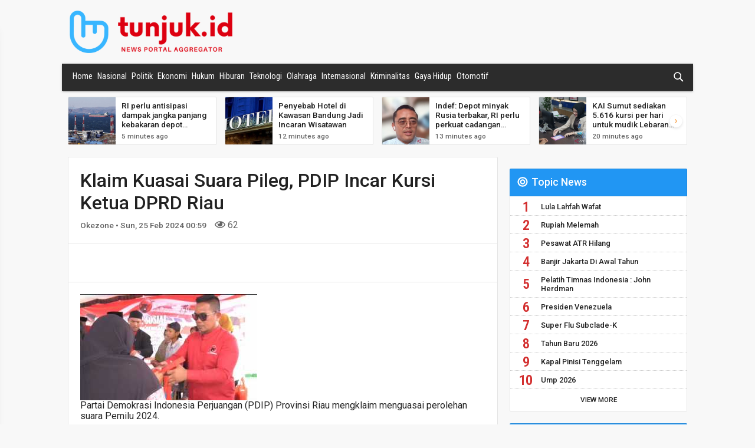

--- FILE ---
content_type: text/html; charset=UTF-8
request_url: https://tunjuk.id/detail/klaim-kuasai-suara-pileg-pdip-incar-kursi-ketua-dprd-riau
body_size: 11455
content:
<!DOCTYPE html>
<html>

<head>
    <meta charset="utf-8" />
    <meta http-equiv="X-UA-Compatible" content="IE=edge">
    <title>tunjuk.id - Klaim Kuasai Suara Pileg, PDIP Incar Kursi Ketua DPRD Riau</title>
    <meta name="viewport" content="width=device-width, initial-scale=1">
<link rel="stylesheet" type="text/css" media="screen" href="/assets/css/normalize.min.css" />
<link rel="stylesheet" type="text/css" media="screen" href="/assets/css/sidr.min.css" />
<link rel="stylesheet" type="text/css" media="screen" href="/assets/css/swiper.min.css" />
<link rel="stylesheet" type="text/css" media="screen" href="/assets/css/bootstrap.css" />
<link rel="stylesheet" type="text/css" media="screen" href="/assets/plugins/toastr/toastr.min.css" />
<link rel="stylesheet" type="text/css" media="screen" href="/assets/css/main.css?v=3.1" />
<link rel="stylesheet" href="https://cdnjs.cloudflare.com/ajax/libs/jquery-modal/0.9.1/jquery.modal.min.css" />
<script src="/assets/js/jquery-3.3.1.min.js"></script>

<link rel="shortcut icon" type="image/png" href="/assets/img/favicon.png" />
<!-- Global site tag (gtag.js) - Google Analytics -->
<script async src="https://www.googletagmanager.com/gtag/js?id=G-B7JRYRMF78"></script>
<script>
  window.dataLayer = window.dataLayer || [];
  function gtag(){dataLayer.push(arguments);}
  gtag('js', new Date());

  gtag('config', 'G-B7JRYRMF78');
</script>
<script async src="https://securepubads.g.doubleclick.net/tag/js/gpt.js"></script>
<script>
  window.googletag = window.googletag || {cmd: []};
  googletag.cmd.push(function() {
    googletag.defineSlot('/21768700820/Banner_TP', [728, 90], 'div-gpt-ad-1694429845357-0').addService(googletag.pubads());
    googletag.pubads().enableSingleRequest();
    googletag.enableServices();
  });
</script>
<script async src="https://pagead2.googlesyndication.com/pagead/js/adsbygoogle.js?client=ca-pub-9438193331299747"
     crossorigin="anonymous"></script>
</head>

<body>
     
    <header>
        <button id="mobile-menu" class="hamburger hamburger--arrow" type="button">
            <span class="hamburger-box">
                <span class="hamburger-inner"></span>
            </span>
        </button>

        <a href="/" class="logo-wrap">
            <img src="/assets/img/logo-icon.png" class="logo">
            <img src="/assets/img/logo.png" class="logo-text">
        </a>
        <svg version="1.1" class="ic_search ic_search_mobile" xmlns="http://www.w3.org/2000/svg" xmlns:xlink="http://www.w3.org/1999/xlink"
            x="0px" y="0px" width="24px" height="24px" viewBox="0 0 24 24" enable-background="new 0 0 24 24" xml:space="preserve">
            <path class="ic_search_glass" d="M14,14c-2.7,2.7-7.2,2.7-9.9,0 c-2.7-2.7-2.7-7.2,0-9.9c2.7-2.7,7.2-2.7,9.9,0C16.7,6.8,16.7,11.2,14,14"
            />
            <path class="ic_search_handle" d="M14,14l6,6" />
            <path class="ic_search_handle2" d="M14,14l6,6" />
        </svg>

        <input class="text_search hide" name="text_search" placeholder="Cari Artikel Berita" type="text">

    </header>
   
    <section class="banner">
		<!-- /21768700820/Banner_TP -->
		<div id='div-gpt-ad-1694429845357-0'>
		  <script>
			googletag.cmd.push(function() { googletag.display('div-gpt-ad-1694429845357-0'); });
		  </script>
		</div>
    </section>
    
    <nav id="navigation">
<ul>
<li class="active"><a href="/">Home</a></li>
<li><a href="/news/nasional">Nasional</a></li>
<li><a href="/news/politik">Politik</a></li>
<li class="active"><a href="/">Ekonomi</a><ul>
<li class="active"><a href="/">Bisnis</a></li>
<li class="active"><a href="/">Keuangan</a></li>
<li class="active"><a href="/">Industri</a></li>
</ul>
</li>
<li><a href="/news/hukum">Hukum</a></li>
<li><a href="/news/hiburan">Hiburan</a></li>
<li><a href="/news/teknologi">Teknologi</a></li>
<li><a href="/news/olahraga">Olahraga</a><ul>
<li><a href="/news/sepakbola">Sepakbola</a></li>
</ul>
</li>
<li><a href="/news/internasional">Internasional</a></li>
<li><a href="/news/kriminalitas">Kriminalitas</a></li>
<li><a href="/news/gaya-hidup">Gaya Hidup</a></li>
<li><a href="/news/otomotif">Otomotif</a></li>
</ul>
	<svg version="1.1" class="ic_search" xmlns="http://www.w3.org/2000/svg" xmlns:xlink="http://www.w3.org/1999/xlink" x="0px"
		y="0px" width="24px" height="24px" viewBox="0 0 24 24" enable-background="new 0 0 24 24" xml:space="preserve">
		<path class="ic_search_glass" d="M14,14c-2.7,2.7-7.2,2.7-9.9,0 c-2.7-2.7-2.7-7.2,0-9.9c2.7-2.7,7.2-2.7,9.9,0C16.7,6.8,16.7,11.2,14,14"
		/>
		<path class="ic_search_handle" d="M14,14l6,6" />
		<path class="ic_search_handle2" d="M14,14l6,6" />
	</svg>


	<input class="text_search hide" name="text_search" placeholder="Cari Artikel Berita" type="text">

</nav>
    <section class="carousel swiper-container">
        <article class="swiper-wrapper">

            <section class="swiper-slide">
                <a href="/detail/ri-perlu-antisipasi-dampak-jangka-panjang-kebakaran-depot-minyak-rusia">
                    <img src="https://img.antaranews.com/cache/800x533/2023/08/31/minyak.jpg" alt="ri-perlu-antisipasi-dampak-jangka-panjang-kebakaran-depot-minyak-rusia">
                    <div>
                        <h4>RI perlu antisipasi dampak jangka panjang kebakaran depot minyak Rusia</h4>
                        <p class="time">5 minutes ago</p>
                    </div>
                </a>
            </section>

            <section class="swiper-slide">
                <a href="/detail/penyebab-hotel-di-kawasan-bandung-jadi-incaran-wisatawan">
                    <img src="https://img.okezone.com/okz/400/content/2026/01/24/25/3197315/hotel-gVof_large.jpg" alt="penyebab-hotel-di-kawasan-bandung-jadi-incaran-wisatawan">
                    <div>
                        <h4>Penyebab Hotel di Kawasan Bandung Jadi Incaran Wisatawan</h4>
                        <p class="time">12 minutes ago</p>
                    </div>
                </a>
            </section>

            <section class="swiper-slide">
                <a href="/detail/indef-depot-minyak-rusia-terbakar-ri-perlu-perkuat-cadangan-energi">
                    <img src="https://img.antaranews.com/cache/800x533/2026/01/08/20260108_141804_Chrome.jpg" alt="indef-depot-minyak-rusia-terbakar-ri-perlu-perkuat-cadangan-energi">
                    <div>
                        <h4>Indef: Depot minyak Rusia terbakar, RI perlu perkuat cadangan energi</h4>
                        <p class="time">13 minutes ago</p>
                    </div>
                </a>
            </section>

            <section class="swiper-slide">
                <a href="/detail/kai-sumut-sediakan-5616-kursi-per-hari-untuk-mudik-lebaran-2026">
                    <img src="https://img.antaranews.com/cache/800x533/2026/01/24/1000234988.jpg" alt="kai-sumut-sediakan-5616-kursi-per-hari-untuk-mudik-lebaran-2026">
                    <div>
                        <h4>KAI Sumut sediakan 5.616 kursi per hari untuk mudik Lebaran 2026</h4>
                        <p class="time">20 minutes ago</p>
                    </div>
                </a>
            </section>

            <section class="swiper-slide">
                <a href="/detail/update-longsor-di-cisarua-8-orang-tewas-dan-82-warga-hilang">
                    <img src="https://img.okezone.com/okz/400/content/2026/01/24/340/3197313/viral-o3tj_large.jpg" alt="update-longsor-di-cisarua-8-orang-tewas-dan-82-warga-hilang">
                    <div>
                        <h4>Update Longsor di Cisarua: 8 Orang Tewas, dan 82 Warga Hilang</h4>
                        <p class="time">23 minutes ago</p>
                    </div>
                </a>
            </section>

            <section class="swiper-slide">
                <a href="/detail/300-perusahaan-batu-bara-belum-ajukan-rencana-kerja-dan-anggaran-biaya-2026">
                    <img src="https://img.okezone.com/okz/400/content/2026/01/24/320/3197287/batu_bara-quM2_large.jpg" alt="300-perusahaan-batu-bara-belum-ajukan-rencana-kerja-dan-anggaran-biaya-2026">
                    <div>
                        <h4>300 Perusahaan Batu Bara Belum Ajukan Rencana Kerja dan Anggaran Biaya 2026</h4>
                        <p class="time">23 minutes ago</p>
                    </div>
                </a>
            </section>

            <section class="swiper-slide">
                <a href="/detail/pramono-anung-ajak-ldii-jakarta-berkolaborasi-untuk-organisasi-masyarakat">
                    <img src="https://cloud.jpnn.com/photo/arsip/normal/2026/01/24/gubernur-dki-jakarta-pramono-anung-menilai-sinergi-pemerinta-6px1.jpg" alt="pramono-anung-ajak-ldii-jakarta-berkolaborasi-untuk-organisasi-masyarakat">
                    <div>
                        <h4>Pramono Anung Ajak LDII Jakarta Berkolaborasi untuk Organisasi & Masyarakat</h4>
                        <p class="time">26 minutes ago</p>
                    </div>
                </a>
            </section>

            <section class="swiper-slide">
                <a href="/detail/buka-akses-perbankan-di-pegunungan-alor-ntt-brilink-agen-ini-raih-predikat-jawara-nasional">
                    <img src="https://img.okezone.com/okz/400/content/2026/01/24/11/3197310/brilink_agen_di_pegunungan_alor_ntt-jOaT_large.jpg" alt="buka-akses-perbankan-di-pegunungan-alor-ntt-brilink-agen-ini-raih-predikat-jawara-nasional">
                    <div>
                        <h4>Buka Akses Perbankan di Pegunungan Alor NTT, BRILink Agen Ini Raih Predikat Jawara Nasional</h4>
                        <p class="time">27 minutes ago</p>
                    </div>
                </a>
            </section>

            <section class="swiper-slide">
                <a href="/detail/bulog-madiun-salurkan-482-ribu-liter-minyakita-ke-pedagang-pengecer">
                    <img src="https://img.antaranews.com/cache/800x533/2026/01/24/bulog-minyakita.jpeg" alt="bulog-madiun-salurkan-482-ribu-liter-minyakita-ke-pedagang-pengecer">
                    <div>
                        <h4>Bulog Madiun salurkan 482 ribu liter Minyakita ke pedagang-pengecer</h4>
                        <p class="time">28 minutes ago</p>
                    </div>
                </a>
            </section>

            <section class="swiper-slide">
                <a href="/detail/isu-reshuffle-kabinet-mencuat-saleh-pan-itu-hak-prerogatif-presiden">
                    <img src="https://cloud.jpnn.com/photo/galeri/watermark/2020/07/02/0D2A1970.JPG" alt="isu-reshuffle-kabinet-mencuat-saleh-pan-itu-hak-prerogatif-presiden">
                    <div>
                        <h4>Isu Reshuffle Kabinet Mencuat, Saleh PAN: Itu Hak Prerogatif Presiden</h4>
                        <p class="time">28 minutes ago</p>
                    </div>
                </a>
            </section>

            <section class="swiper-slide">
                <a href="/detail/perkuat-human-capital-di-era-ai-mnc-sekuritas-kembali-raih-penghargaan-ihcba">
                    <img src="https://img.okezone.com/okz/400/content/2026/01/24/278/3197311/mnc_sekuritas-Ytkb_large.jpg" alt="perkuat-human-capital-di-era-ai-mnc-sekuritas-kembali-raih-penghargaan-ihcba">
                    <div>
                        <h4>Perkuat Human Capital di Era AI, MNC Sekuritas Kembali Raih Penghargaan IHCBA</h4>
                        <p class="time">31 minutes ago</p>
                    </div>
                </a>
            </section>

            <section class="swiper-slide">
                <a href="/detail/kapolri-mutasi-85-pati-pamen-polri-irjen-sandi-nugroho-jadi-kapolda-sumsel">
                    <img src="https://cloud.jpnn.com/photo/arsip/normal/2024/06/25/kadiv-humas-polri-irjen-sandi-nugroho-dok-humas-polri-a4v3o-ya8l.jpg" alt="kapolri-mutasi-85-pati-pamen-polri-irjen-sandi-nugroho-jadi-kapolda-sumsel">
                    <div>
                        <h4>Kapolri Mutasi 85 Pati & Pamen Polri, Irjen Sandi Nugroho Jadi Kapolda Sumsel</h4>
                        <p class="time">34 minutes ago</p>
                    </div>
                </a>
            </section>


        </article>
        <!-- Add Arrows -->
        <div class="swiper-button-next"></div>
        <div class="swiper-button-prev"></div>
    </section>

    
    

    <main>
        <article class="news-detail">

            <section>
                <h1>Klaim Kuasai Suara Pileg, PDIP Incar Kursi Ketua DPRD Riau</h1>
                <p class="time">
                    Okezone &bull; Sun, 25 Feb 2024 00:59 
                </p>
                <span>
                    <div>
                        <i class="far fa-eye"></i> 62                    </div>
                </span>
            </section>

            <section class="share">
<!—- ShareThis BEGIN -—>
<div class="sharethis-inline-share-buttons"></div>
<!—- ShareThis END -—>
            </section>

            <section class="detail">
                <img alt="Klaim Kuasai Suara Pileg, PDIP Incar Kursi Ketua DPRD Riau" src="https://img.okezone.com/dynamic/content/2024/02/25/340/2975006/klaim-kuasai-suara-pileg-pdip-incar-kursi-ketua-dprd-riau-7Ayswoq62E.jpg?w=300">
                <p>
                    Partai Demokrasi Indonesia Perjuangan (PDIP) Provinsi Riau mengklaim menguasai perolehan suara Pemilu 2024.<p><a href="https://news.okezone.com/read/2024/02/25/340/2975006/klaim-kuasai-suara-pileg-pdip-incar-kursi-ketua-dprd-riau" target="_blank">Read More...</a></p>                </p>
                <div class="clear"></div>
<script async src="https://pagead2.googlesyndication.com/pagead/js/adsbygoogle.js?client=ca-pub-9438193331299747"
     crossorigin="anonymous"></script>
<ins class="adsbygoogle"
     style="display:block; text-align:center;"
     data-ad-layout="in-article"
     data-ad-format="fluid"
     data-ad-client="ca-pub-9438193331299747"
     data-ad-slot="9897570545"></ins>
<script>
     (adsbygoogle = window.adsbygoogle || []).push({});
</script>
            </section>
            <section class="share">
            <!—- ShareThis BEGIN -—>
<div class="sharethis-inline-share-buttons"></div>
<script type='text/javascript' src='//platform-api.sharethis.com/js/sharethis.js#property=5c357dfb2974ef001162495a&product=inline-share-buttons' async='async'></script>
<!—- ShareThis END -—>
            </section>

            <section>
    <div class="row d-flex justify-content-center">
      <div class="col-md-12">
        <div class="card">

            <div class="card-body">
                <h4>User's comments</h4>
                <div id="commentContainer"></div>
            </div>
            <div class="card-footer border-0">
                <div class="d-flex flex-start w-100">
                    <div class="form-outline w-100">
                        <label class="form-label" for="textMessage">Comment Message</label>
                        <textarea id="textMessage" rows="4"></textarea>

                    </div>
                </div>
                <div class="mb-4">
                    <button id="btnPostComment" type="button" style="height: unset" class="btn btn-primary btn-sm">Post comment</button>
                </div>
            </div>



        </div>
      </div>
    </div>
</section>

<div id="modalSignIn" class="modal" style="max-width: 750px; height: auto!important">
<section >
  <div class="px-4 py-5 h-100">
    <div class="row d-flex align-items-center justify-content-center h-100">
      <div class="col-md-12">
            <div class="d-flex justify-content-center text-center mt-4 pt-1">
                <img src="/assets/img/logo-icon.png" class="logo" alt="Logo" />
                <img src="/assets/img/logo.png" class="logo-text" alt="Tunjuk.id" />
            </div>
            <p>&nbsp;</p>
            <h5>To post comment, you need to sign-in first
            <br /><em>Untuk menulis komentar, anda harus login/masuk terlebih dahulu.</em></h5>
            <p>&nbsp;</p>
            <span>Please sign-in/login using:
            <br /><em>Silakan masuk menggunakan salah satu metode di bawah ini:</em></span>
            <div class="d-flex justify-content-center text-center mt-4 pt-1">
                <!-- <a class="btn btn-primary btn-lg btn-block" id="btnGoogle" style="background-color: #dd4b39" role="button">
                    <i class="fab fa-google me-2"></i>Continue with Google
                </a> -->
                <style id="button-styles">/** Button frame styles **/
                    .gsi-material-button {
                        -moz-user-select: none;
                        -webkit-user-select: none;
                        -ms-user-select: none;
                        -webkit-appearance: none;
                        background-color: WHITE;
                        background-image: none;
                        border: 1px solid #747775;
                        -webkit-border-radius: 4px;
                        border-radius: 4px;
                        -webkit-box-sizing: border-box;
                        box-sizing: border-box;
                        color: #1f1f1f;
                        cursor: pointer;
                        font-family: 'Roboto', arial, sans-serif;
                        font-size: 14px;
                        height: 40px;
                        letter-spacing: 0.25px;
                        outline: none;
                        overflow: hidden;
                        padding: 0 12px;
                        position: relative;
                        text-align: center;
                        -webkit-transition: background-color .218s, border-color .218s, box-shadow .218s;
                        transition: background-color .218s, border-color .218s, box-shadow .218s;
                        vertical-align: middle;
                        white-space: nowrap;
                        width: auto;
                        max-width: 400px;
                        min-width: min-content;
                    }

                    .gsi-material-button.icon-button {
                        padding: 0;
                        width: 40px;
                    }

                    .gsi-material-button.circle,
                    .gsi-material-button.pill {
                        -webkit-border-radius: 20px;
                        border-radius: 20px;
                    }

                    .gsi-material-button.dark-mode {
                        background-color: #131314;
                        border-color: #8e918f;
                        color: #e3e3e3;
                    }

                    .gsi-material-button.neutral {
                        background-color: #f2f2f2;
                        border: none;
                    }


                    /** Google Icon Styles **/

                    .gsi-material-button .gsi-material-button-icon {
                        height: 20px;
                        margin-right: 12px;
                        min-width: 20px;
                        width: 20px;
                    }

                    .gsi-material-button.icon-button .gsi-material-button-icon {
                        margin: 0;
                        padding: 9px;
                    }

                    .gsi-material-button.icon-button.neutral .gsi-material-button-icon {
                        margin: 0;
                        padding: 10px;
                    }

                    /** Content Styles **/

                    .gsi-material-button .gsi-material-button-content-wrapper {
                        -webkit-align-items: center;
                        align-items: center;
                        display: -webkit-box;
                        display: -moz-box;
                        display: -ms-flexbox;
                        display: -webkit-flex;
                        display: flex;
                        -webkit-flex-direction: row;
                        flex-direction: row;
                        -webkit-flex-wrap: nowrap;
                        flex-wrap: nowrap;
                        height: 100%;
                        justify-content: space-between;
                        position: relative;
                        width: 100%;
                    }

                    .gsi-material-button .center-logo {
                    justify-content: center;
                    }

                    .gsi-material-button .gsi-material-button-contents {
                    -webkit-flex-grow: 1;
                    flex-grow: 1;
                    font-family: 'Roboto', arial, sans-serif;
                    font-weight: 500;
                    overflow: hidden;
                    text-overflow: ellipsis;
                    vertical-align: top;
                    }

                    .gsi-material-button .center-logo .gsi-material-button-contents {
                    -webkit-flex-grow: 0;
                    flex-grow: 0;
                    }


                    /** State Styles **/

                    .gsi-material-button .gsi-material-button-state {
                    -webkit-transition: opacity .218s;
                    transition: opacity .218s;
                    bottom: 0;
                    left: 0;
                    opacity: 0;
                    position: absolute;
                    right: 0;
                    top: 0;
                    }

                    /** State: Disabled **/

                    .gsi-material-button:disabled {
                    cursor: default;
                    }

                    .gsi-material-button.light-mode:disabled {
                    background-color: #ffffff61;
                    border-color: #1f1f1f1f;
                    }

                    .gsi-material-button.dark-mode:disabled {
                    background-color: #13131461;
                    border-color: #8e918f1f;
                    }

                    .gsi-material-button.neutral:disabled {
                    background-color: #ffffff61;
                    }

                    .gsi-material-button.dark-mode:disabled .gsi-material-button-state {
                    background-color: #e3e3e31f;
                    }

                    .gsi-material-button.neutral:disabled .gsi-material-button-state {
                    background-color: #1f1f1f1f;
                    }

                    .gsi-material-button:disabled .gsi-material-button-contents {
                    opacity: 38%;
                    }

                    .gsi-material-button:disabled .gsi-material-button-icon {
                    opacity: 38%;
                    }

                    /** State: Active/Focused **/

                    .gsi-material-button.light-mode:not(:disabled):active .gsi-material-button-state,
                    .gsi-material-button.light-mode:not(:disabled):focus .gsi-material-button-state {
                    background-color: #303030;
                    opacity: 12%;
                    }

                    .gsi-material-button.dark-mode:not(:disabled):active .gsi-material-button-state,
                    .gsi-material-button.dark-mode:not(:disabled):focus .gsi-material-button-state {
                    background-color: white;
                    opacity: 12%;
                    }

                    .gsi-material-button.neutral:not(:disabled):active .gsi-material-button-state,
                    .gsi-material-button.neutral:not(:disabled):focus .gsi-material-button-state {
                    background-color: #001d35;
                    opacity: 12%;
                    }

                    /** State: Hovered **/

                    .gsi-material-button:not(:disabled):hover {
                    -webkit-box-shadow: 0 1px 2px 0 rgba(60, 64, 67, .30),
                        0 1px 3px 1px rgba(60, 64, 67, .15);
                    box-shadow: 0 1px 2px 0 rgba(60, 64, 67, .30),
                        0px 1px 3px 1px rgba(60, 64, 67, .15);
                    }

                    .gsi-material-button.light-mode:not(:disabled):hover .gsi-material-button-state {
                    background-color: #303030;
                    opacity: 8%;
                    }

                    .gsi-material-button.dark-mode:not(:disabled):hover .gsi-material-button-state {
                    background-color: white;
                    opacity: 8%;
                    }

                    .gsi-material-button.neutral:not(:disabled):hover .gsi-material-button-state {
                    background-color: #001d35;
                    opacity: 8%;
                    }
                    </style>
                <button class="gsi-material-button" type="button" onClick="javascript:location.href='https://tunjuk.id/user/callback?provider=Google&redirectUri=%2Fdetail%2Fklaim-kuasai-suara-pileg-pdip-incar-kursi-ketua-dprd-riau'">
                    <div class="gsi-material-button-state"></div>
                    <div class="gsi-material-button-content-wrapper">
                        <div class="gsi-material-button-icon">
                        <svg version="1.1" xmlns="http://www.w3.org/2000/svg" viewBox="0 0 48 48" xmlns:xlink="http://www.w3.org/1999/xlink" style="display: block;">
                            <path fill="#EA4335" d="M24 9.5c3.54 0 6.71 1.22 9.21 3.6l6.85-6.85C35.9 2.38 30.47 0 24 0 14.62 0 6.51 5.38 2.56 13.22l7.98 6.19C12.43 13.72 17.74 9.5 24 9.5z"></path>
                            <path fill="#4285F4" d="M46.98 24.55c0-1.57-.15-3.09-.38-4.55H24v9.02h12.94c-.58 2.96-2.26 5.48-4.78 7.18l7.73 6c4.51-4.18 7.09-10.36 7.09-17.65z"></path>
                            <path fill="#FBBC05" d="M10.53 28.59c-.48-1.45-.76-2.99-.76-4.59s.27-3.14.76-4.59l-7.98-6.19C.92 16.46 0 20.12 0 24c0 3.88.92 7.54 2.56 10.78l7.97-6.19z"></path>
                            <path fill="#34A853" d="M24 48c6.48 0 11.93-2.13 15.89-5.81l-7.73-6c-2.15 1.45-4.92 2.3-8.16 2.3-6.26 0-11.57-4.22-13.47-9.91l-7.98 6.19C6.51 42.62 14.62 48 24 48z"></path>
                            <path fill="none" d="M0 0h48v48H0z"></path>
                        </svg>
                        </div>
                        <span class="gsi-material-button-contents">Sign in with Google</span>
                        <span style="display: none;">Sign in with Google</span>
                    </div>
                </button>
                <a href="https://tunjuk.id/user/callback?provider=Facebook&redirectUri=/index.php" class="btn btn-primary btn-lg btn-block" style="background-color: #3b5998; padding-top: 10px;" role="button">
                    <i class="fab fa-facebook-f me-2"></i>Continue with Facebook
                </a>
            </div>
      </div>
    </div>
  </div>
</section>
</div>



<script type="text/javascript">
    var Base64={_keyStr:"ABCDEFGHIJKLMNOPQRSTUVWXYZabcdefghijklmnopqrstuvwxyz0123456789+/=",encode:function(e){var t="";var n,r,i,s,o,u,a;var f=0;e=Base64._utf8_encode(e);while(f<e.length){n=e.charCodeAt(f++);r=e.charCodeAt(f++);i=e.charCodeAt(f++);s=n>>2;o=(n&3)<<4|r>>4;u=(r&15)<<2|i>>6;a=i&63;if(isNaN(r)){u=a=64}else if(isNaN(i)){a=64}t=t+this._keyStr.charAt(s)+this._keyStr.charAt(o)+this._keyStr.charAt(u)+this._keyStr.charAt(a)}return t},decode:function(e){var t="";var n,r,i;var s,o,u,a;var f=0;e=e.replace(/[^A-Za-z0-9\+\/\=]/g,"");while(f<e.length){s=this._keyStr.indexOf(e.charAt(f++));o=this._keyStr.indexOf(e.charAt(f++));u=this._keyStr.indexOf(e.charAt(f++));a=this._keyStr.indexOf(e.charAt(f++));n=s<<2|o>>4;r=(o&15)<<4|u>>2;i=(u&3)<<6|a;t=t+String.fromCharCode(n);if(u!=64){t=t+String.fromCharCode(r)}if(a!=64){t=t+String.fromCharCode(i)}}t=Base64._utf8_decode(t);return t},_utf8_encode:function(e){e=e.replace(/\r\n/g,"\n");var t="";for(var n=0;n<e.length;n++){var r=e.charCodeAt(n);if(r<128){t+=String.fromCharCode(r)}else if(r>127&&r<2048){t+=String.fromCharCode(r>>6|192);t+=String.fromCharCode(r&63|128)}else{t+=String.fromCharCode(r>>12|224);t+=String.fromCharCode(r>>6&63|128);t+=String.fromCharCode(r&63|128)}}return t},_utf8_decode:function(e){var t="";var n=0;var r=c1=c2=0;while(n<e.length){r=e.charCodeAt(n);if(r<128){t+=String.fromCharCode(r);n++}else if(r>191&&r<224){c2=e.charCodeAt(n+1);t+=String.fromCharCode((r&31)<<6|c2&63);n+=2}else{c2=e.charCodeAt(n+1);c3=e.charCodeAt(n+2);t+=String.fromCharCode((r&15)<<12|(c2&63)<<6|c3&63);n+=3}}return t}}
    var isLoggedIn = 0;    var reloadComment = function()
    {
        var url = "/comments/get/125174";
        var jqxhr = $.get(url, function(data) {
            $('#commentContainer').html(data);
        })
        .fail(function() {
            
        })
        .always(function() {
            // $("#pleaseWaitDialog").modal('hide');
        });
    };

    
    var doPostReply = function(newsCommentId)
    {
        if (isLoggedIn) {
            var url = "/comments/reply/" + newsCommentId;
            var encodedString = Base64.encode(($('#textMessageReply').val()));
            params = 'encText=' + encodedString;
            var jqxhr = $.post(url, params, function(data) {
                var obj = $.parseJSON( data );
                if (typeof(obj.error_message) != 'undefined')
                {
                    toastr['error'](obj.error_message);
                }
                else
                {
                    toastr['success'](obj.message);
                    reloadComment();
                }
            })
            .fail(function() {
                
            })
            .always(function() {
                // $("#pleaseWaitDialog").modal('hide');
            });
        }
        else {
            $('#modalSignIn').modal();
        }
    };

	$(document).ready(function() {	
        reloadComment();
        
        $(document).on('click', 'a.linkReply', function(){
            var newsCommentId = $(this).attr('data-news-comment-id');
            if (isLoggedIn) {
                $('#divPostReply_' + newsCommentId).html('\
                    <div class="d-flex flex-start w-100">\
                        <div class="form-outline w-100">\
                            <label class="form-label" for="textMessageReply">Reply Message</label>\
                            <textarea id="textMessageReply" rows="4"></textarea>\
                        </div>\
                    </div>\
                    <div class="mb-4">\
                        <button onClick="javascript:doPostReply(' + newsCommentId + ')" type="button" style="height: unset" class="btn btn-primary btn-sm">Post Reply</button>\
                    </div>');
            }
            else {
                $('#modalSignIn').modal();
            }

        });

        $(document).on('click', 'a.linkLike', function(){
            var newsCommentId = $(this).attr('data-news-comment-id');
            if (isLoggedIn) {
                var url = "/comments/like/" + newsCommentId;
                params = '';
                var jqxhr = $.post(url, params, function(data) {
                    var obj = $.parseJSON( data );
                    if (typeof(obj.error_message) != 'undefined')
                    {
                        toastr['error'](obj.error_message);
                    }
                    else
                    {
                        toastr['success'](obj.message);
                        reloadComment();
                    }
                })
                .fail(function() {
                    
                })
                .always(function() {
                    // $("#pleaseWaitDialog").modal('hide');
                });
            }
            else {
                $('#modalSignIn').modal();
            }
        });

        $(document).on('click', 'a.linkDislike', function(){
            var newsCommentId = $(this).attr('data-news-comment-id');
            if (isLoggedIn) {
                var url = "/comments/dislike/" + newsCommentId;
                params = '';
                var jqxhr = $.post(url, params, function(data) {
                    var obj = $.parseJSON( data );
                    if (typeof(obj.error_message) != 'undefined')
                    {
                        toastr['error'](obj.error_message);
                    }
                    else
                    {
                        toastr['success'](obj.message);
                        reloadComment();
                    }
                })
                .fail(function() {
                    
                })
                .always(function() {
                    // $("#pleaseWaitDialog").modal('hide');
                });
            }
            else {
                $('#modalSignIn').modal();
            }
        });

        $('#btnPostComment').click(function(){
            if (isLoggedIn) {
                var url = "/comments/post/125174";
                var encodedString = Base64.encode(($('#textMessage').val()));
                params = 'encText=' + encodedString;
                var jqxhr = $.post(url, params, function(data) {
                    var obj = $.parseJSON( data );
                    if (typeof(obj.error_message) != 'undefined')
                    {
                        toastr['error'](obj.error_message);
                    }
                    else
                    {
                        toastr['success'](obj.message);
                        reloadComment();
                    }
                })
                .fail(function() {
                    
                })
                .always(function() {
                    // $("#pleaseWaitDialog").modal('hide');
                });
            }
            else {
                $('#modalSignIn').modal();
            }
        });
        $('#btnGoogle').click(function(){
			var url = "/user/signin/Google";
            location.href = url;
            return;
			var jqxhr = $.post(url, '', function(data) {
				var obj = $.parseJSON( data );
				if (typeof(obj.error_message) != 'undefined')
				{
					toastr['error'](obj.error_message);
				}
				else
				{
					toastr['success'](obj.message);
                    $.modal.close();
				}
			})
			.fail(function() {
				
			})
			.always(function() {
				// $("#pleaseWaitDialog").modal('hide');
			});
        });
    });
</script>

        </article>


        <section class="ad-banner">
        </section>

        <section class="news-related white">
            <h3>Related News</h3>

            <article class="news-category-list news-related-list">

                <section>
                    <a href="/detail/prihatin-tambang-emas-pongkor-telan-korban-ketua-dprd-bogor-buka-suara">
                        <img src="https://cloud.jpnn.com/photo/arsip/normal/2023/11/08/mabes-polri-diminta-turun-tangan-menghentikan-pertambangan-i-jsr3.jpg" alt="Prihatin Tambang Emas Pongkor Telan Korban, Ketua DPRD Bogor Buka Suara">
                        <div>
                            <h4>Prihatin Tambang Emas Pongkor Telan Korban, Ketua DPRD Bogor Buka Suara</h4>
                            <p class="time">Wed, 21 Jan 2026 21:13</p>
                        </div>
                    </a>
                </section>
                <section>
                    <a href="/detail/ketika-drama-selingkuh-kuasai-linimasa-bencana-sumatera-kehilangan-suara">
                        <img src="https://img.okezone.com/okz/400/content/2025/12/26/337/3192044/bencana_alam_di_sumatera-iLPn_large.jpg" alt="Ketika Drama Selingkuh Kuasai Linimasa, Bencana Sumatera Kehilangan Suara">
                        <div>
                            <h4>Ketika Drama Selingkuh Kuasai Linimasa, Bencana Sumatera Kehilangan Suara</h4>
                            <p class="time">Fri, 26 Dec 2025 20:14</p>
                        </div>
                    </a>
                </section>
                <section>
                    <a href="/detail/psi-riau-pasang-target-60-kursi-di-pemilu-2029">
                        <img src="https://cloud.jpnn.com/photo/arsip/normal/2025/11/29/rapat-koordinasi-wilayah-rakorwil-dpw-psi-riau-di-ska-co-ex-idp0.jpg" alt="PSI Riau Pasang Target 60 Kursi di Pemilu 2029">
                        <div>
                            <h4>PSI Riau Pasang Target 60 Kursi di Pemilu 2029</h4>
                            <p class="time">Sat, 29 Nov 2025 21:48</p>
                        </div>
                    </a>
                </section>
                <section>
                    <a href="/detail/tolak-pilkada-via-dprd-politikus-pdip-jangan-rampas-hak-rakyat">
                        <img src="https://cloud.jpnn.com/photo/arsip/normal/2026/01/11/politikus-muda-pdi-perjuangan-muhammad-syaeful-mujab-di-aren-dk4x.jpg" alt="Tolak Pilkada via DPRD, Politikus PDIP: Jangan Rampas Hak Rakyat">
                        <div>
                            <h4>Tolak Pilkada via DPRD, Politikus PDIP: Jangan Rampas Hak Rakyat</h4>
                            <p class="time">Mon, 12 Jan 2026 00:10</p>
                        </div>
                    </a>
                </section>
                <section>
                    <a href="/detail/pilkada-melalui-dprd-dianggap-mematikan-suara-publik-di-ruang-digital">
                        <img src="https://cloud.jpnn.com/photo/arsip/normal/2025/11/24/direktur-eksekutif-aljabar-strategic-indonesia-arifki-chania-n9tp.jpg" alt="Pilkada Melalui DPRD Dianggap Mematikan Suara Publik di Ruang Digital">
                        <div>
                            <h4>Pilkada Melalui DPRD Dianggap Mematikan Suara Publik di Ruang Digital</h4>
                            <p class="time">Mon, 22 Dec 2025 13:19</p>
                        </div>
                    </a>
                </section>
                <section>
                    <a href="/detail/eks-ketua-dprd-jatim-kusnadi-meninggal-kpk-setop-penyidikan-kasusnya">
                        <img src="https://img.okezone.com/okz/400/content/2025/12/16/337/3190306/kpk-0D4T_large.jpg" alt="Eks Ketua DPRD Jatim Kusnadi Meninggal, KPK Setop Penyidikan Kasusnya!">
                        <div>
                            <h4>Eks Ketua DPRD Jatim Kusnadi Meninggal, KPK Setop Penyidikan Kasusnya!</h4>
                            <p class="time">Tue, 16 Dec 2025 21:01</p>
                        </div>
                    </a>
                </section>
    

            </article>

        </section>




    </main>

    

    <aside>

        <section class="ad-square">
			
        </section>

        
        <section class="news-list blue">
            <h3><i class="fas fa-fw fa-bullseye"></i> Topic News</h3>

            <article class="news">
                <ol>
                    <li>
                        <a href="/topic/Lula-Lahfah-Wafat">
                            <h4>Lula Lahfah Wafat</h4>
                        </a>
                    </li>

                    <li>
                        <a href="/topic/Rupiah-Melemah">
                            <h4>Rupiah Melemah</h4>
                        </a>
                    </li>

                    <li>
                        <a href="/topic/Pesawat-ATR-Hilang">
                            <h4>Pesawat ATR Hilang</h4>
                        </a>
                    </li>

                    <li>
                        <a href="/topic/Banjir-Jakarta-Di-Awal-Tahun">
                            <h4>Banjir Jakarta Di Awal Tahun</h4>
                        </a>
                    </li>

                    <li>
                        <a href="/topic/Pelatih-Timnas-Indonesia-John-Herdman">
                            <h4>Pelatih Timnas Indonesia : John Herdman </h4>
                        </a>
                    </li>

                    <li>
                        <a href="/topic/Presiden-Venezuela">
                            <h4>Presiden Venezuela</h4>
                        </a>
                    </li>

                    <li>
                        <a href="/topic/Super-Flu-Subclade-K">
                            <h4>Super Flu Subclade-K</h4>
                        </a>
                    </li>

                    <li>
                        <a href="/topic/Tahun-Baru-2026">
                            <h4>Tahun Baru 2026</h4>
                        </a>
                    </li>

                    <li>
                        <a href="/topic/Kapal-Pinisi-Tenggelam">
                            <h4>Kapal Pinisi Tenggelam</h4>
                        </a>
                    </li>

                    <li>
                        <a href="/topic/Ump-2026">
                            <h4>Ump 2026</h4>
                        </a>
                    </li>


                    <li class="more-news">
                        <a href="/topic_more">View More</a>
                    </li>
                </ol>



            </article>
        </section>

        <section class="ad-square">
			<script async src="https://pagead2.googlesyndication.com/pagead/js/adsbygoogle.js?client=ca-pub-9438193331299747"
				 crossorigin="anonymous"></script>
			<!-- Square Ads Tunjuk.id -->
			<ins class="adsbygoogle"
				 style="display:block"
				 data-ad-client="ca-pub-9438193331299747"
				 data-ad-slot="6471129728"
				 data-ad-format="auto"
				 data-full-width-responsive="true"></ins>
			<script>
				 (adsbygoogle = window.adsbygoogle || []).push({});
			</script>
        </section>
        
        
        <section class="news-list blue">
            <h3><i class="fas fa-fw fa-fire"></i> Trending News</h3>

            <article class="news">
                <ol>
                    <li>
                        <a href="/detail/viral-klaim-bumi-kehilangan-gravitasi-7-detik-pada-12-agustus-2026-ini-faktanya">
                            <img src="https://img.okezone.com/okz/400/content/2026/01/19/16/3196150/ilustrasi-SJz0_large.jpg" alt="viral-klaim-bumi-kehilangan-gravitasi-7-detik-pada-12-agustus-2026-ini-faktanya">
                            <h4>
                                Viral Klaim Bumi Kehilangan Gravitasi 7 Detik pada 12 Agustus 2026, Ini Faktanya                                <span>Mon, 19 Jan 2026 10:55</span>
                            </h4>
                        </a>
                    </li>
                    <li>
                        <a href="/detail/gempa-m51-guncang-bolaang-mongondow-selatan-sulut-akibat-aktivitas-lempeng-laut-maluku">
                            <img src="https://img.okezone.com/okz/400/content/2026/01/19/340/3196126/gempa_guncang_bolaang_mongondow_selatan-5TkD_large.jpg" alt="gempa-m51-guncang-bolaang-mongondow-selatan-sulut-akibat-aktivitas-lempeng-laut-maluku">
                            <h4>
                                Gempa M5,1 Guncang Bolaang Mongondow Selatan Sulut Akibat Aktivitas Lempeng Laut Maluku                                <span>Mon, 19 Jan 2026 07:56</span>
                            </h4>
                        </a>
                    </li>
                    <li>
                        <a href="/detail/diisukan-menikah-dengan-ayu-ting-ting-ruben-onsu-ada-gila-gilanya">
                            <img src="https://img.okezone.com/okz/400/content/2026/01/20/33/3196346/ruben_onsu_dan_ayu_ting_ting-4GBY_large.jpg" alt="diisukan-menikah-dengan-ayu-ting-ting-ruben-onsu-ada-gila-gilanya">
                            <h4>
                                Diisukan Menikah dengan Ayu Ting Ting, Ruben Onsu: Ada Gila-Gilanya!                                <span>Tue, 20 Jan 2026 09:30</span>
                            </h4>
                        </a>
                    </li>
                    <li>
                        <a href="/detail/lucas-cardoso-pemain-pertama-yang-didatangkan-persib-bandung-pada-januari-2026">
                            <img src="https://img.okezone.com/okz/400/content/2026/01/18/49/3196017/lucas_cardozo-8laS_large.jpg" alt="lucas-cardoso-pemain-pertama-yang-didatangkan-persib-bandung-pada-januari-2026">
                            <h4>
                                Lucas Cardoso Pemain Pertama yang Didatangkan Persib Bandung pada Januari 2026?                                <span>Sun, 18 Jan 2026 09:53</span>
                            </h4>
                        </a>
                    </li>
                    <li>
                        <a href="/detail/jadwal-dan-link-live-streaming-indonesia-masters-2026-di-vision-klik-di-sini">
                            <img src="https://img.okezone.com/okz/400/content/2026/01/19/40/3196268/simak_jadwal_dan_link_live_streaming_indonesia_masters_2026_di_vision-GO79_large.jpg" alt="jadwal-dan-link-live-streaming-indonesia-masters-2026-di-vision-klik-di-sini">
                            <h4>
                                Jadwal dan Link Live Streaming Indonesia Masters 2026 di Vision, Klik di Sini!                                <span>Mon, 19 Jan 2026 19:01</span>
                            </h4>
                        </a>
                    </li>
                    <li>
                        <a href="/detail/viral-resepsi-pernikahan-di-tengah-banjir-pengantin-wanita-sampai-digendong">
                            <img src="https://img.okezone.com/okz/400/content/2026/01/18/338/3196103/viral-MJpo_large.jpg" alt="viral-resepsi-pernikahan-di-tengah-banjir-pengantin-wanita-sampai-digendong">
                            <h4>
                                Viral Resepsi Pernikahan di Tengah Banjir, Pengantin Wanita Sampai Digendong                                <span>Mon, 19 Jan 2026 00:05</span>
                            </h4>
                        </a>
                    </li>
                    <li>
                        <a href="/detail/hasil-manchester-united-vs-manchester-city-di-liga-inggris-2025-2026-iblis-merah-menang-2-0">
                            <img src="https://img.okezone.com/okz/400/content/2026/01/17/45/3195971/manchester_united_menang_2_0_atas_manchester_city_di_liga_inggris_2025_2026-omtv_large.jpg" alt="hasil-manchester-united-vs-manchester-city-di-liga-inggris-2025-2026-iblis-merah-menang-2-0">
                            <h4>
                                Hasil Manchester United vs Manchester City di Liga Inggris 2025-2026: Iblis Merah Menang 2-0!                                <span>Sat, 17 Jan 2026 21:26</span>
                            </h4>
                        </a>
                    </li>
                    <li>
                        <a href="/detail/hasil-semifinal-india-open-2026-jonatan-christie-ke-final-usai-kalahkan-loh-kean-yew">
                            <img src="https://img.okezone.com/okz/400/content/2026/01/17/40/3195958/jonatan_christie_berhasil_melaju_ke_final_india_open_2026-WxzK_large.jpg" alt="hasil-semifinal-india-open-2026-jonatan-christie-ke-final-usai-kalahkan-loh-kean-yew">
                            <h4>
                                Hasil Semifinal India Open 2026: Jonatan Christie ke Final Usai Kalahkan Loh Kean Yew!                                <span>Sat, 17 Jan 2026 19:26</span>
                            </h4>
                        </a>
                    </li>
                    <li>
                        <a href="/detail/banjir-di-bekasi-makan-korban-engkong-namat-tewas-terseret-arus">
                            <img src="https://img.okezone.com/okz/400/content/2026/01/18/338/3196101/viral-dFNs_large.jpg" alt="banjir-di-bekasi-makan-korban-engkong-namat-tewas-terseret-arus">
                            <h4>
                                Banjir di Bekasi Makan Korban, Engkong Namat Tewas Terseret Arus                                <span>Sun, 18 Jan 2026 22:12</span>
                            </h4>
                        </a>
                    </li>
                    <li>
                        <a href="/detail/banjir-rendam-jalan-gunung-sahari-lalu-lintas-lumpuh">
                            <img src="https://a.okezone.com/okz/400/photos/2026/01/18/103659/458370_medium.jpg" alt="banjir-rendam-jalan-gunung-sahari-lalu-lintas-lumpuh">
                            <h4>
                                Banjir Rendam Jalan Gunung Sahari, Lalu Lintas Lumpuh                                <span>Sun, 18 Jan 2026 21:59</span>
                            </h4>
                        </a>
                    </li>

                    <li class="more-news">
                        <a href="/trending/1">View More</a>
                    </li>
                </ol>



            </article>
        </section>

        
        <section class="ad-square">
			<script async src="https://pagead2.googlesyndication.com/pagead/js/adsbygoogle.js?client=ca-pub-9438193331299747"
				 crossorigin="anonymous"></script>
			<!-- Square Ads Tunjuk.id Bottom -->
			<ins class="adsbygoogle"
				 style="display:block"
				 data-ad-client="ca-pub-9438193331299747"
				 data-ad-slot="4972191700"
				 data-ad-format="auto"
				 data-full-width-responsive="true"></ins>
			<script>
				 (adsbygoogle = window.adsbygoogle || []).push({});
			</script>
        </section>


    </aside>

    
    
    <footer>
        <section>
            <a href="/about-us">Tentang Kami</a>
            <a href="/contact-us">Hubungi Kami</a>
            <a href="/tos">Ketentuan Penggunaan</a>
            <a href="/privacy-policy">Kebijakan Privasi</a>
        </section>

        <small>
            Hak Cipta &copy; 2026 tunjuk.id.
            <br class="mobile-only">All rights reserved.
        </small>
    </footer>

    <div class="totop hide">
        <img src="/assets/img/totop.svg" alt="^">
    </div>
    <div class="overlay hide"></div>

        <script src="/assets/js/jquery.sidr.min.js"></script>
    <script src="/assets/js/swiper.min.js"></script>
    <script src="/assets/js/anime.min.js"></script>
    <script defer src="https://use.fontawesome.com/releases/v5.2.0/js/all.js" integrity="sha384-4oV5EgaV02iISL2ban6c/RmotsABqE4yZxZLcYMAdG7FAPsyHYAPpywE9PJo+Khy" crossorigin="anonymous"></script>
    <script src="https://cdnjs.cloudflare.com/ajax/libs/jquery-modal/0.9.1/jquery.modal.min.js"></script>
    <script src="/assets/plugins/toastr/toastr.min.js"></script>
    <script src="/assets/js/main.js"></script>

	
	<script type="text/javascript">

		var pageNumber = [];
		var pageSize = 20;
		var isProcessing = false;
		$(document).ready(function () {
			$('#loadmore_trending').click(function () {
				LoadMoreNews('trending');
			});
			$('#loadmore_category').click(function () {
				var news_category_alias = '';
				LoadMoreNews(news_category_alias);
			});
			$('#loadmore_topic').click(function () {
				var news_category_alias = '';
				LoadMoreNews('topic:' + news_category_alias);
			});
			$('#loadmore_search').click(function () {
				var searchKeyword = '';
				LoadMoreNews('search:' + searchKeyword);
			});
			$('#loadmore_home').click(function () {
				LoadMoreNews('home');
			});
			
			$('input.text_search').on('keypress',function(e) {
				if(e.which == 13) {
					location.href = '/news/search?q=' + encodeURIComponent($(this).val());
				}
			});
			
			var LoadMoreNews = function(method)
			{
				if (isProcessing) return;
				isProcessing = true;
				if (!pageNumber.hasOwnProperty(method))
				{
					pageNumber[method] = 1;
				}
				pageNumber[method]++;
				url = "/more/" + method + "/" + pageNumber[method];
					var jqxhr = $.get(url, function (data) {
						var arrData = data.split('|||');
						if (arrData[0] == '0') {
							if (method == 'trending')
							{
								$('#loadmore_trending').css('display', 'none');
							}
							else if (method.indexOf('topic:') >= 0)
							{
								$('#loadmore_topic').css('display', 'none');
							}
							else 
							{
								$('#loadmore_category').css('display', 'none');
							}
						}
						$('#news_list_container').append(arrData[1]);
						isProcessing = false;
					})
					.fail(function () {

					})
					.always(function () {
						//$("#pleaseWaitDialog").modal('hide');
					});
			}
		});
	</script>


</body>

</html>

--- FILE ---
content_type: text/html; charset=utf-8
request_url: https://www.google.com/recaptcha/api2/aframe
body_size: 270
content:
<!DOCTYPE HTML><html><head><meta http-equiv="content-type" content="text/html; charset=UTF-8"></head><body><script nonce="892FRDHUfGcRITUWPWJZGg">/** Anti-fraud and anti-abuse applications only. See google.com/recaptcha */ try{var clients={'sodar':'https://pagead2.googlesyndication.com/pagead/sodar?'};window.addEventListener("message",function(a){try{if(a.source===window.parent){var b=JSON.parse(a.data);var c=clients[b['id']];if(c){var d=document.createElement('img');d.src=c+b['params']+'&rc='+(localStorage.getItem("rc::a")?sessionStorage.getItem("rc::b"):"");window.document.body.appendChild(d);sessionStorage.setItem("rc::e",parseInt(sessionStorage.getItem("rc::e")||0)+1);localStorage.setItem("rc::h",'1769244899675');}}}catch(b){}});window.parent.postMessage("_grecaptcha_ready", "*");}catch(b){}</script></body></html>

--- FILE ---
content_type: application/javascript
request_url: https://tunjuk.id/assets/js/main.js
body_size: 1643
content:
$(document).ready(function () {

    $('#mobile-menu').sidr({
        name: 'sidr-main',
        source: '#navigation',
        displace: false,
        onOpen: function () {
            $('#mobile-menu').addClass('is-active');
            $('.overlay').removeClass('hide');
        },
        onClose: function () {
            $('#mobile-menu').removeClass('is-active');
            $('.overlay').addClass('hide');
        }
    });

    $(".overlay").click(function () {
        $('.overlay').addClass('hide');
        $.sidr('close', 'sidr-main');
    });

    // $(".ic_search").click(function () {
    //     $('.text_search').removeClass('hide');
    //     $('.text_search').focus();
    // });

    var lastScrollTop = 120;
    $(window).scroll(function (event) {
        var st = $(this).scrollTop();
        if (st > lastScrollTop) {
            $('.totop').removeClass('scrolling');
        }
        lastScrollTop = st;
    });

    $(window).scroll(function () {
        var height = $(window).scrollTop();
        if (height > 120) {
            $('.totop').removeClass('hide');
        } else {
            $('.totop').addClass('hide');
            $('.totop').removeClass('scrolling');
        }
    });

    $(".totop").click(function () {
        $("html, body").animate({ scrollTop: 0 }, "slow");
        $('.totop').addClass('scrolling');
        return false;
    });


    //toggle X O search icon
    var open = false;

    $('.ic_search').click(function () {
        open = !open;

        if (open) {
            ic_search_X();
            open_search();
        } else {
            close_search();
        }
    });

    $('.ic_search_mobile').click(function () {
        if (open) {
            setTimeout(function () {
                $("#navigation li, .topmenu").css('display','none');
            }, 25);

            var CSStransforms = anime({
                targets: '#navigation li, .topmenu a, .logo-wrap',
                opacity: 0,
                duration: 20
            });

        } else {
            $("#navigation li, .topmenu a").css('display','');

            var CSStransforms = anime({
                targets: '#navigation li, .topmenu a, .logo-wrap',
                opacity: 1,
                duration: 20
            });
        }
    });

    $(window).on('resize', function () {
        $.sidr('close', 'sidr-main');
        var win = $(this);
        if (win.width() <= 969) {
            $("#navigation li, .topmenu").css({ 'pointer-events': '', 'opacity': '', 'display':'' });
        }
    });

    $('.text_search').on('keyup', function (evt) {
        if (evt.keyCode == 27) {
            ic_search_O();
            close_search();
            open = false;
        }
    });

    function open_search() {
        setTimeout(function () {
            $('input.text_search').removeClass('hide');
        }, 50);
        $(".text_search").focus();

        var CSStransforms = anime({
            targets: '#navigation ul>li',
            opacity: {
                value: 0,
                duration: 900,
                delay: 50
            },
            translateX: 100,
            duration: 600,
        });

    }

    function close_search() {
        ic_search_O();
        $('input.text_search').addClass('hide');
        $(".text_search").val("");
        $(".text_search").blur();

        var CSStransforms = anime({
            targets: '#navigation ul>li',
            opacity: 1,
            translateX: 0,
            delay: 100,
            duration: function (el, i, l) {
                return 20 + (i * 20);
            }
        });
    }

    //animate to O
    function ic_search_O() {

        var CSStransforms = anime({
            targets: '.ic_search',
            rotate: '-360',
            scale: .8,
            duration: 1200
        });

        var CSStransforms = anime({
            targets: '.ic_search_handle',
            rotate: '0',
            duration: 1200
        });

        var morphing = anime({
            targets: '.ic_search_handle',
            d: [{
                value: 'M14,14l6,6'
            },],
            easing: 'easeInQuad',
            delay: 100,
            duration: 300
        });

        var morphing = anime({
            targets: '.ic_search_handle2',
            d: [{
                value: 'M14,14l6,6'
            },],
            easing: 'easeInQuad',
            delay: 100,
            duration: 300
        });

        var lineDrawing = anime({
            targets: '.ic_search_glass',
            strokeDashoffset: [anime.setDashoffset, 0],
            easing: 'easeInQuad',
            delay: 300,
            duration: 400,
            direction: 'normal'
        });

    }

    //animate to X
    function ic_search_X() {

        var CSStransforms = anime({
            targets: '.ic_search',
            rotate: '360',
            scale: .8,
            duration: 1200,
        });

        var lineDrawing = anime({
            targets: '.ic_search_glass',
            strokeDashoffset: [anime.setDashoffset, 0],
            easing: 'linear',
            duration: 400,
            direction: 'reverse'
        });

        var morphing = anime({
            targets: '.ic_search_handle',
            d: [{
                value: 'M4,4l17,17'
            },],
            easing: 'linear',
            delay: 300,
            duration: 300
        });

        var morphing = anime({
            targets: '.ic_search_handle2',
            d: [{
                value: 'M4,4l17,17'
            },],
            easing: 'linear',
            delay: 300,
            duration: 300
        });

        var CSStransforms = anime({
            targets: '.ic_search_handle',
            rotate: '90',
            delay: 500,
            duration: 1200
        });

    }


    var swiper = new Swiper('.carousel', {
        slidesPerView: 'auto',
        spaceBetween: 14,
        pagination: {
            el: '.swiper-pagination',
        },
        navigation: {
            nextEl: '.swiper-button-next',
            prevEl: '.swiper-button-prev',
        },
        autoplay: {
            delay: 5000
        },
    });

    var swiper = new Swiper('.news-swiper', {
        slidesPerView: 'auto',
        // spaceBetween: 1,
        // centeredSlides: true,
        pagination: {
            el: '.swiper-pagination',
        },
        navigation: {
            nextEl: '.swiper-button-next',
            prevEl: '.swiper-button-prev',
        },
        // autoplay: {
        //     delay: 5000
        // },
    });

    var submenu = $(".sidr-inner li>a + ul");

    submenu.parent().click(function () {

        // $(".sidr-inner ul").removeClass("sidr-sub-open");

        $(this).find("ul").toggleClass("sidr-sub-open");

        if ($(this).find("span").text() == "+") {
            $(this).find("span").text('-');
        } else {
            $(this).find("span").text('+');
        }
    });


    $(".sidr-inner>ul>li>a+ul").prev().append('<span>+<span>');



    var acc = $(".accordion");
    var i;

    for (i = 0; i < acc.length; i++) {
        acc[i].addEventListener("click", function () {
            this.classList.toggle("active");
            var panel = this.nextElementSibling;
            if (panel.style.maxHeight) {
                panel.style.maxHeight = null;
            } else {
                panel.style.maxHeight = panel.scrollHeight + "px";
            }
        });
    }

});




